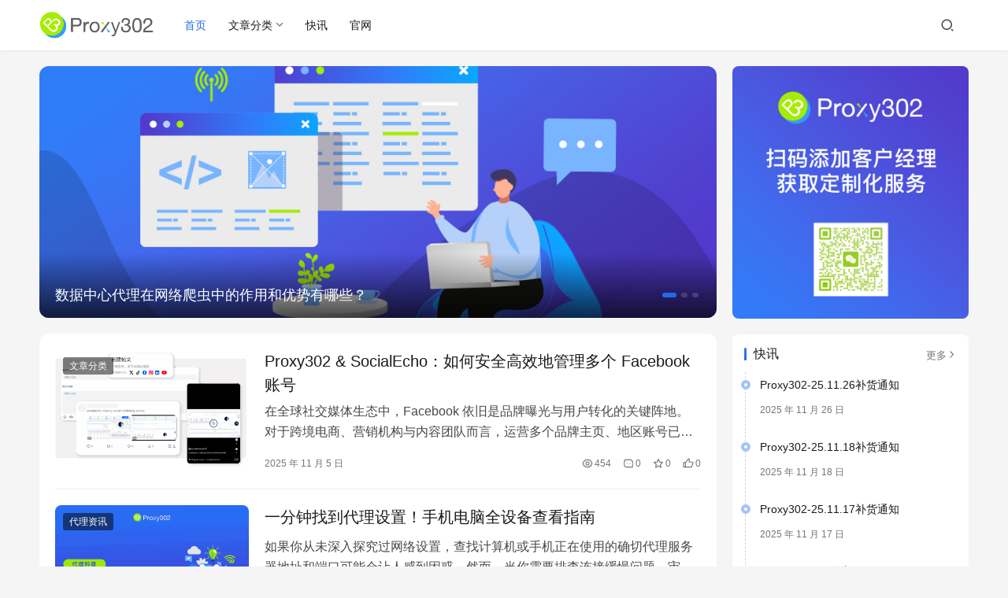

--- FILE ---
content_type: text/html; charset=UTF-8
request_url: https://news.proxy302.com/
body_size: 14607
content:
<!DOCTYPE html>
<html dir="ltr" lang="zh-Hans" prefix="og: https://ogp.me/ns#">
<head>
    <meta charset="UTF-8">
    <meta http-equiv="X-UA-Compatible" content="IE=edge,chrome=1">
    <meta name="renderer" content="webkit">
    <meta name="viewport" content="width=device-width,initial-scale=1,maximum-scale=5">
    <title>Proxy302文章资讯 - Proxy302-news</title>
    
		<!-- All in One SEO 4.7.9.1 - aioseo.com -->
	<meta name="description" content="Proxy302-news" />
	<meta name="robots" content="max-image-preview:large" />
	<link rel="canonical" href="https://news.proxy302.com" />
	<meta name="generator" content="All in One SEO (AIOSEO) 4.7.9.1" />
		<meta property="og:locale" content="zh_CN" />
		<meta property="og:site_name" content="Proxy302文章资讯 - Proxy302-news" />
		<meta property="og:type" content="website" />
		<meta property="og:title" content="Proxy302文章资讯 - Proxy302-news" />
		<meta property="og:description" content="Proxy302-news" />
		<meta property="og:url" content="https://news.proxy302.com" />
		<meta property="og:image" content="https://news.proxy302.com/wp-content/uploads/2025/02/LOGO-220.jpg" />
		<meta property="og:image:secure_url" content="https://news.proxy302.com/wp-content/uploads/2025/02/LOGO-220.jpg" />
		<meta name="twitter:card" content="summary" />
		<meta name="twitter:site" content="@Proxy302_" />
		<meta name="twitter:title" content="Proxy302文章资讯 - Proxy302-news" />
		<meta name="twitter:description" content="Proxy302-news" />
		<meta name="twitter:image" content="https://news.proxy302.com/wp-content/uploads/2025/02/LOGO-220.jpg" />
		<script type="application/ld+json" class="aioseo-schema">
			{"@context":"https:\/\/schema.org","@graph":[{"@type":"BreadcrumbList","@id":"https:\/\/news.proxy302.com#breadcrumblist","itemListElement":[{"@type":"ListItem","@id":"https:\/\/news.proxy302.com\/#listItem","position":1,"name":"\u4e3b\u9801"}]},{"@type":"CollectionPage","@id":"https:\/\/news.proxy302.com#collectionpage","url":"https:\/\/news.proxy302.com","name":"Proxy302\u6587\u7ae0\u8d44\u8baf - Proxy302-news","description":"Proxy302-news","inLanguage":"zh-CN","isPartOf":{"@id":"https:\/\/news.proxy302.com\/#website"},"breadcrumb":{"@id":"https:\/\/news.proxy302.com#breadcrumblist"},"about":{"@id":"https:\/\/news.proxy302.com\/#organization"}},{"@type":"Organization","@id":"https:\/\/news.proxy302.com\/#organization","name":"Proxy302\u6587\u7ae0\u8d44\u8baf","description":"Proxy302-news","url":"https:\/\/news.proxy302.com\/","logo":{"@type":"ImageObject","url":"https:\/\/news.proxy302.com\/wp-content\/uploads\/2025\/02\/LOGO-220.jpg","@id":"https:\/\/news.proxy302.com\/#organizationLogo","width":112,"height":112},"image":{"@id":"https:\/\/news.proxy302.com\/#organizationLogo"},"sameAs":["https:\/\/x.com\/Proxy302_","https:\/\/www.youtube.com\/@proxy302ip","https:\/\/www.linkedin.com\/company\/105033178"]},{"@type":"WebSite","@id":"https:\/\/news.proxy302.com\/#website","url":"https:\/\/news.proxy302.com\/","name":"Proxy302\u6587\u7ae0\u8d44\u8baf","description":"Proxy302-news","inLanguage":"zh-CN","publisher":{"@id":"https:\/\/news.proxy302.com\/#organization"},"potentialAction":{"@type":"SearchAction","target":{"@type":"EntryPoint","urlTemplate":"https:\/\/news.proxy302.com\/?s={search_term_string}"},"query-input":"required name=search_term_string"}}]}
		</script>
		<!-- All in One SEO -->

<meta property="og:type" content="webpage">
<meta property="og:url" content="https://news.proxy302.com/">
<meta property="og:site_name" content="Proxy302文章资讯">
<meta property="og:title" content="Proxy302文章资讯 - Proxy302-news">
<meta name="applicable-device" content="pc,mobile">
<meta http-equiv="Cache-Control" content="no-transform">
<link rel="shortcut icon" href="https://news.proxy302.com/wp-content/uploads/2024/07/cropped-2024072307345298.png">
		<!-- This site uses the Google Analytics by MonsterInsights plugin v9.11.1 - Using Analytics tracking - https://www.monsterinsights.com/ -->
		<!-- Note: MonsterInsights is not currently configured on this site. The site owner needs to authenticate with Google Analytics in the MonsterInsights settings panel. -->
					<!-- No tracking code set -->
				<!-- / Google Analytics by MonsterInsights -->
		<style id='wp-img-auto-sizes-contain-inline-css' type='text/css'>
img:is([sizes=auto i],[sizes^="auto," i]){contain-intrinsic-size:3000px 1500px}
/*# sourceURL=wp-img-auto-sizes-contain-inline-css */
</style>
<link rel='stylesheet' id='stylesheet-css' href='//news.proxy302.com/wp-content/uploads/wpcom/style.6.18.2.1767534267.css?ver=6.18.2' type='text/css' media='all' />
<link rel='stylesheet' id='remixicon-css' href='https://news.proxy302.com/wp-content/themes/justnews/themer/assets/css/remixicon.css?ver=4.2.0' type='text/css' media='all' />
<link rel='stylesheet' id='font-awesome-css' href='https://news.proxy302.com/wp-content/themes/justnews/themer/assets/css/font-awesome.css?ver=6.18.2' type='text/css' media='all' />
<style id='wp-block-library-inline-css' type='text/css'>
:root{--wp-block-synced-color:#7a00df;--wp-block-synced-color--rgb:122,0,223;--wp-bound-block-color:var(--wp-block-synced-color);--wp-editor-canvas-background:#ddd;--wp-admin-theme-color:#007cba;--wp-admin-theme-color--rgb:0,124,186;--wp-admin-theme-color-darker-10:#006ba1;--wp-admin-theme-color-darker-10--rgb:0,107,160.5;--wp-admin-theme-color-darker-20:#005a87;--wp-admin-theme-color-darker-20--rgb:0,90,135;--wp-admin-border-width-focus:2px}@media (min-resolution:192dpi){:root{--wp-admin-border-width-focus:1.5px}}.wp-element-button{cursor:pointer}:root .has-very-light-gray-background-color{background-color:#eee}:root .has-very-dark-gray-background-color{background-color:#313131}:root .has-very-light-gray-color{color:#eee}:root .has-very-dark-gray-color{color:#313131}:root .has-vivid-green-cyan-to-vivid-cyan-blue-gradient-background{background:linear-gradient(135deg,#00d084,#0693e3)}:root .has-purple-crush-gradient-background{background:linear-gradient(135deg,#34e2e4,#4721fb 50%,#ab1dfe)}:root .has-hazy-dawn-gradient-background{background:linear-gradient(135deg,#faaca8,#dad0ec)}:root .has-subdued-olive-gradient-background{background:linear-gradient(135deg,#fafae1,#67a671)}:root .has-atomic-cream-gradient-background{background:linear-gradient(135deg,#fdd79a,#004a59)}:root .has-nightshade-gradient-background{background:linear-gradient(135deg,#330968,#31cdcf)}:root .has-midnight-gradient-background{background:linear-gradient(135deg,#020381,#2874fc)}:root{--wp--preset--font-size--normal:16px;--wp--preset--font-size--huge:42px}.has-regular-font-size{font-size:1em}.has-larger-font-size{font-size:2.625em}.has-normal-font-size{font-size:var(--wp--preset--font-size--normal)}.has-huge-font-size{font-size:var(--wp--preset--font-size--huge)}.has-text-align-center{text-align:center}.has-text-align-left{text-align:left}.has-text-align-right{text-align:right}.has-fit-text{white-space:nowrap!important}#end-resizable-editor-section{display:none}.aligncenter{clear:both}.items-justified-left{justify-content:flex-start}.items-justified-center{justify-content:center}.items-justified-right{justify-content:flex-end}.items-justified-space-between{justify-content:space-between}.screen-reader-text{border:0;clip-path:inset(50%);height:1px;margin:-1px;overflow:hidden;padding:0;position:absolute;width:1px;word-wrap:normal!important}.screen-reader-text:focus{background-color:#ddd;clip-path:none;color:#444;display:block;font-size:1em;height:auto;left:5px;line-height:normal;padding:15px 23px 14px;text-decoration:none;top:5px;width:auto;z-index:100000}html :where(.has-border-color){border-style:solid}html :where([style*=border-top-color]){border-top-style:solid}html :where([style*=border-right-color]){border-right-style:solid}html :where([style*=border-bottom-color]){border-bottom-style:solid}html :where([style*=border-left-color]){border-left-style:solid}html :where([style*=border-width]){border-style:solid}html :where([style*=border-top-width]){border-top-style:solid}html :where([style*=border-right-width]){border-right-style:solid}html :where([style*=border-bottom-width]){border-bottom-style:solid}html :where([style*=border-left-width]){border-left-style:solid}html :where(img[class*=wp-image-]){height:auto;max-width:100%}:where(figure){margin:0 0 1em}html :where(.is-position-sticky){--wp-admin--admin-bar--position-offset:var(--wp-admin--admin-bar--height,0px)}@media screen and (max-width:600px){html :where(.is-position-sticky){--wp-admin--admin-bar--position-offset:0px}}

/*# sourceURL=wp-block-library-inline-css */
</style><style id='wp-block-heading-inline-css' type='text/css'>
h1:where(.wp-block-heading).has-background,h2:where(.wp-block-heading).has-background,h3:where(.wp-block-heading).has-background,h4:where(.wp-block-heading).has-background,h5:where(.wp-block-heading).has-background,h6:where(.wp-block-heading).has-background{padding:1.25em 2.375em}h1.has-text-align-left[style*=writing-mode]:where([style*=vertical-lr]),h1.has-text-align-right[style*=writing-mode]:where([style*=vertical-rl]),h2.has-text-align-left[style*=writing-mode]:where([style*=vertical-lr]),h2.has-text-align-right[style*=writing-mode]:where([style*=vertical-rl]),h3.has-text-align-left[style*=writing-mode]:where([style*=vertical-lr]),h3.has-text-align-right[style*=writing-mode]:where([style*=vertical-rl]),h4.has-text-align-left[style*=writing-mode]:where([style*=vertical-lr]),h4.has-text-align-right[style*=writing-mode]:where([style*=vertical-rl]),h5.has-text-align-left[style*=writing-mode]:where([style*=vertical-lr]),h5.has-text-align-right[style*=writing-mode]:where([style*=vertical-rl]),h6.has-text-align-left[style*=writing-mode]:where([style*=vertical-lr]),h6.has-text-align-right[style*=writing-mode]:where([style*=vertical-rl]){rotate:180deg}
/*# sourceURL=https://news.proxy302.com/wp-includes/blocks/heading/style.min.css */
</style>
<style id='wp-block-list-inline-css' type='text/css'>
ol,ul{box-sizing:border-box}:root :where(.wp-block-list.has-background){padding:1.25em 2.375em}
/*# sourceURL=https://news.proxy302.com/wp-includes/blocks/list/style.min.css */
</style>
<style id='wp-block-paragraph-inline-css' type='text/css'>
.is-small-text{font-size:.875em}.is-regular-text{font-size:1em}.is-large-text{font-size:2.25em}.is-larger-text{font-size:3em}.has-drop-cap:not(:focus):first-letter{float:left;font-size:8.4em;font-style:normal;font-weight:100;line-height:.68;margin:.05em .1em 0 0;text-transform:uppercase}body.rtl .has-drop-cap:not(:focus):first-letter{float:none;margin-left:.1em}p.has-drop-cap.has-background{overflow:hidden}:root :where(p.has-background){padding:1.25em 2.375em}:where(p.has-text-color:not(.has-link-color)) a{color:inherit}p.has-text-align-left[style*="writing-mode:vertical-lr"],p.has-text-align-right[style*="writing-mode:vertical-rl"]{rotate:180deg}
/*# sourceURL=https://news.proxy302.com/wp-includes/blocks/paragraph/style.min.css */
</style>
<style id='wp-block-quote-inline-css' type='text/css'>
.wp-block-quote{box-sizing:border-box;overflow-wrap:break-word}.wp-block-quote.is-large:where(:not(.is-style-plain)),.wp-block-quote.is-style-large:where(:not(.is-style-plain)){margin-bottom:1em;padding:0 1em}.wp-block-quote.is-large:where(:not(.is-style-plain)) p,.wp-block-quote.is-style-large:where(:not(.is-style-plain)) p{font-size:1.5em;font-style:italic;line-height:1.6}.wp-block-quote.is-large:where(:not(.is-style-plain)) cite,.wp-block-quote.is-large:where(:not(.is-style-plain)) footer,.wp-block-quote.is-style-large:where(:not(.is-style-plain)) cite,.wp-block-quote.is-style-large:where(:not(.is-style-plain)) footer{font-size:1.125em;text-align:right}.wp-block-quote>cite{display:block}
/*# sourceURL=https://news.proxy302.com/wp-includes/blocks/quote/style.min.css */
</style>
<style id='wp-block-table-inline-css' type='text/css'>
.wp-block-table{overflow-x:auto}.wp-block-table table{border-collapse:collapse;width:100%}.wp-block-table thead{border-bottom:3px solid}.wp-block-table tfoot{border-top:3px solid}.wp-block-table td,.wp-block-table th{border:1px solid;padding:.5em}.wp-block-table .has-fixed-layout{table-layout:fixed;width:100%}.wp-block-table .has-fixed-layout td,.wp-block-table .has-fixed-layout th{word-break:break-word}.wp-block-table.aligncenter,.wp-block-table.alignleft,.wp-block-table.alignright{display:table;width:auto}.wp-block-table.aligncenter td,.wp-block-table.aligncenter th,.wp-block-table.alignleft td,.wp-block-table.alignleft th,.wp-block-table.alignright td,.wp-block-table.alignright th{word-break:break-word}.wp-block-table .has-subtle-light-gray-background-color{background-color:#f3f4f5}.wp-block-table .has-subtle-pale-green-background-color{background-color:#e9fbe5}.wp-block-table .has-subtle-pale-blue-background-color{background-color:#e7f5fe}.wp-block-table .has-subtle-pale-pink-background-color{background-color:#fcf0ef}.wp-block-table.is-style-stripes{background-color:initial;border-collapse:inherit;border-spacing:0}.wp-block-table.is-style-stripes tbody tr:nth-child(odd){background-color:#f0f0f0}.wp-block-table.is-style-stripes.has-subtle-light-gray-background-color tbody tr:nth-child(odd){background-color:#f3f4f5}.wp-block-table.is-style-stripes.has-subtle-pale-green-background-color tbody tr:nth-child(odd){background-color:#e9fbe5}.wp-block-table.is-style-stripes.has-subtle-pale-blue-background-color tbody tr:nth-child(odd){background-color:#e7f5fe}.wp-block-table.is-style-stripes.has-subtle-pale-pink-background-color tbody tr:nth-child(odd){background-color:#fcf0ef}.wp-block-table.is-style-stripes td,.wp-block-table.is-style-stripes th{border-color:#0000}.wp-block-table.is-style-stripes{border-bottom:1px solid #f0f0f0}.wp-block-table .has-border-color td,.wp-block-table .has-border-color th,.wp-block-table .has-border-color tr,.wp-block-table .has-border-color>*{border-color:inherit}.wp-block-table table[style*=border-top-color] tr:first-child,.wp-block-table table[style*=border-top-color] tr:first-child td,.wp-block-table table[style*=border-top-color] tr:first-child th,.wp-block-table table[style*=border-top-color]>*,.wp-block-table table[style*=border-top-color]>* td,.wp-block-table table[style*=border-top-color]>* th{border-top-color:inherit}.wp-block-table table[style*=border-top-color] tr:not(:first-child){border-top-color:initial}.wp-block-table table[style*=border-right-color] td:last-child,.wp-block-table table[style*=border-right-color] th,.wp-block-table table[style*=border-right-color] tr,.wp-block-table table[style*=border-right-color]>*{border-right-color:inherit}.wp-block-table table[style*=border-bottom-color] tr:last-child,.wp-block-table table[style*=border-bottom-color] tr:last-child td,.wp-block-table table[style*=border-bottom-color] tr:last-child th,.wp-block-table table[style*=border-bottom-color]>*,.wp-block-table table[style*=border-bottom-color]>* td,.wp-block-table table[style*=border-bottom-color]>* th{border-bottom-color:inherit}.wp-block-table table[style*=border-bottom-color] tr:not(:last-child){border-bottom-color:initial}.wp-block-table table[style*=border-left-color] td:first-child,.wp-block-table table[style*=border-left-color] th,.wp-block-table table[style*=border-left-color] tr,.wp-block-table table[style*=border-left-color]>*{border-left-color:inherit}.wp-block-table table[style*=border-style] td,.wp-block-table table[style*=border-style] th,.wp-block-table table[style*=border-style] tr,.wp-block-table table[style*=border-style]>*{border-style:inherit}.wp-block-table table[style*=border-width] td,.wp-block-table table[style*=border-width] th,.wp-block-table table[style*=border-width] tr,.wp-block-table table[style*=border-width]>*{border-style:inherit;border-width:inherit}
/*# sourceURL=https://news.proxy302.com/wp-includes/blocks/table/style.min.css */
</style>
<style id='global-styles-inline-css' type='text/css'>
:root{--wp--preset--aspect-ratio--square: 1;--wp--preset--aspect-ratio--4-3: 4/3;--wp--preset--aspect-ratio--3-4: 3/4;--wp--preset--aspect-ratio--3-2: 3/2;--wp--preset--aspect-ratio--2-3: 2/3;--wp--preset--aspect-ratio--16-9: 16/9;--wp--preset--aspect-ratio--9-16: 9/16;--wp--preset--color--black: #000000;--wp--preset--color--cyan-bluish-gray: #abb8c3;--wp--preset--color--white: #ffffff;--wp--preset--color--pale-pink: #f78da7;--wp--preset--color--vivid-red: #cf2e2e;--wp--preset--color--luminous-vivid-orange: #ff6900;--wp--preset--color--luminous-vivid-amber: #fcb900;--wp--preset--color--light-green-cyan: #7bdcb5;--wp--preset--color--vivid-green-cyan: #00d084;--wp--preset--color--pale-cyan-blue: #8ed1fc;--wp--preset--color--vivid-cyan-blue: #0693e3;--wp--preset--color--vivid-purple: #9b51e0;--wp--preset--gradient--vivid-cyan-blue-to-vivid-purple: linear-gradient(135deg,rgb(6,147,227) 0%,rgb(155,81,224) 100%);--wp--preset--gradient--light-green-cyan-to-vivid-green-cyan: linear-gradient(135deg,rgb(122,220,180) 0%,rgb(0,208,130) 100%);--wp--preset--gradient--luminous-vivid-amber-to-luminous-vivid-orange: linear-gradient(135deg,rgb(252,185,0) 0%,rgb(255,105,0) 100%);--wp--preset--gradient--luminous-vivid-orange-to-vivid-red: linear-gradient(135deg,rgb(255,105,0) 0%,rgb(207,46,46) 100%);--wp--preset--gradient--very-light-gray-to-cyan-bluish-gray: linear-gradient(135deg,rgb(238,238,238) 0%,rgb(169,184,195) 100%);--wp--preset--gradient--cool-to-warm-spectrum: linear-gradient(135deg,rgb(74,234,220) 0%,rgb(151,120,209) 20%,rgb(207,42,186) 40%,rgb(238,44,130) 60%,rgb(251,105,98) 80%,rgb(254,248,76) 100%);--wp--preset--gradient--blush-light-purple: linear-gradient(135deg,rgb(255,206,236) 0%,rgb(152,150,240) 100%);--wp--preset--gradient--blush-bordeaux: linear-gradient(135deg,rgb(254,205,165) 0%,rgb(254,45,45) 50%,rgb(107,0,62) 100%);--wp--preset--gradient--luminous-dusk: linear-gradient(135deg,rgb(255,203,112) 0%,rgb(199,81,192) 50%,rgb(65,88,208) 100%);--wp--preset--gradient--pale-ocean: linear-gradient(135deg,rgb(255,245,203) 0%,rgb(182,227,212) 50%,rgb(51,167,181) 100%);--wp--preset--gradient--electric-grass: linear-gradient(135deg,rgb(202,248,128) 0%,rgb(113,206,126) 100%);--wp--preset--gradient--midnight: linear-gradient(135deg,rgb(2,3,129) 0%,rgb(40,116,252) 100%);--wp--preset--font-size--small: 13px;--wp--preset--font-size--medium: 20px;--wp--preset--font-size--large: 36px;--wp--preset--font-size--x-large: 42px;--wp--preset--spacing--20: 0.44rem;--wp--preset--spacing--30: 0.67rem;--wp--preset--spacing--40: 1rem;--wp--preset--spacing--50: 1.5rem;--wp--preset--spacing--60: 2.25rem;--wp--preset--spacing--70: 3.38rem;--wp--preset--spacing--80: 5.06rem;--wp--preset--shadow--natural: 6px 6px 9px rgba(0, 0, 0, 0.2);--wp--preset--shadow--deep: 12px 12px 50px rgba(0, 0, 0, 0.4);--wp--preset--shadow--sharp: 6px 6px 0px rgba(0, 0, 0, 0.2);--wp--preset--shadow--outlined: 6px 6px 0px -3px rgb(255, 255, 255), 6px 6px rgb(0, 0, 0);--wp--preset--shadow--crisp: 6px 6px 0px rgb(0, 0, 0);}:where(.is-layout-flex){gap: 0.5em;}:where(.is-layout-grid){gap: 0.5em;}body .is-layout-flex{display: flex;}.is-layout-flex{flex-wrap: wrap;align-items: center;}.is-layout-flex > :is(*, div){margin: 0;}body .is-layout-grid{display: grid;}.is-layout-grid > :is(*, div){margin: 0;}:where(.wp-block-columns.is-layout-flex){gap: 2em;}:where(.wp-block-columns.is-layout-grid){gap: 2em;}:where(.wp-block-post-template.is-layout-flex){gap: 1.25em;}:where(.wp-block-post-template.is-layout-grid){gap: 1.25em;}.has-black-color{color: var(--wp--preset--color--black) !important;}.has-cyan-bluish-gray-color{color: var(--wp--preset--color--cyan-bluish-gray) !important;}.has-white-color{color: var(--wp--preset--color--white) !important;}.has-pale-pink-color{color: var(--wp--preset--color--pale-pink) !important;}.has-vivid-red-color{color: var(--wp--preset--color--vivid-red) !important;}.has-luminous-vivid-orange-color{color: var(--wp--preset--color--luminous-vivid-orange) !important;}.has-luminous-vivid-amber-color{color: var(--wp--preset--color--luminous-vivid-amber) !important;}.has-light-green-cyan-color{color: var(--wp--preset--color--light-green-cyan) !important;}.has-vivid-green-cyan-color{color: var(--wp--preset--color--vivid-green-cyan) !important;}.has-pale-cyan-blue-color{color: var(--wp--preset--color--pale-cyan-blue) !important;}.has-vivid-cyan-blue-color{color: var(--wp--preset--color--vivid-cyan-blue) !important;}.has-vivid-purple-color{color: var(--wp--preset--color--vivid-purple) !important;}.has-black-background-color{background-color: var(--wp--preset--color--black) !important;}.has-cyan-bluish-gray-background-color{background-color: var(--wp--preset--color--cyan-bluish-gray) !important;}.has-white-background-color{background-color: var(--wp--preset--color--white) !important;}.has-pale-pink-background-color{background-color: var(--wp--preset--color--pale-pink) !important;}.has-vivid-red-background-color{background-color: var(--wp--preset--color--vivid-red) !important;}.has-luminous-vivid-orange-background-color{background-color: var(--wp--preset--color--luminous-vivid-orange) !important;}.has-luminous-vivid-amber-background-color{background-color: var(--wp--preset--color--luminous-vivid-amber) !important;}.has-light-green-cyan-background-color{background-color: var(--wp--preset--color--light-green-cyan) !important;}.has-vivid-green-cyan-background-color{background-color: var(--wp--preset--color--vivid-green-cyan) !important;}.has-pale-cyan-blue-background-color{background-color: var(--wp--preset--color--pale-cyan-blue) !important;}.has-vivid-cyan-blue-background-color{background-color: var(--wp--preset--color--vivid-cyan-blue) !important;}.has-vivid-purple-background-color{background-color: var(--wp--preset--color--vivid-purple) !important;}.has-black-border-color{border-color: var(--wp--preset--color--black) !important;}.has-cyan-bluish-gray-border-color{border-color: var(--wp--preset--color--cyan-bluish-gray) !important;}.has-white-border-color{border-color: var(--wp--preset--color--white) !important;}.has-pale-pink-border-color{border-color: var(--wp--preset--color--pale-pink) !important;}.has-vivid-red-border-color{border-color: var(--wp--preset--color--vivid-red) !important;}.has-luminous-vivid-orange-border-color{border-color: var(--wp--preset--color--luminous-vivid-orange) !important;}.has-luminous-vivid-amber-border-color{border-color: var(--wp--preset--color--luminous-vivid-amber) !important;}.has-light-green-cyan-border-color{border-color: var(--wp--preset--color--light-green-cyan) !important;}.has-vivid-green-cyan-border-color{border-color: var(--wp--preset--color--vivid-green-cyan) !important;}.has-pale-cyan-blue-border-color{border-color: var(--wp--preset--color--pale-cyan-blue) !important;}.has-vivid-cyan-blue-border-color{border-color: var(--wp--preset--color--vivid-cyan-blue) !important;}.has-vivid-purple-border-color{border-color: var(--wp--preset--color--vivid-purple) !important;}.has-vivid-cyan-blue-to-vivid-purple-gradient-background{background: var(--wp--preset--gradient--vivid-cyan-blue-to-vivid-purple) !important;}.has-light-green-cyan-to-vivid-green-cyan-gradient-background{background: var(--wp--preset--gradient--light-green-cyan-to-vivid-green-cyan) !important;}.has-luminous-vivid-amber-to-luminous-vivid-orange-gradient-background{background: var(--wp--preset--gradient--luminous-vivid-amber-to-luminous-vivid-orange) !important;}.has-luminous-vivid-orange-to-vivid-red-gradient-background{background: var(--wp--preset--gradient--luminous-vivid-orange-to-vivid-red) !important;}.has-very-light-gray-to-cyan-bluish-gray-gradient-background{background: var(--wp--preset--gradient--very-light-gray-to-cyan-bluish-gray) !important;}.has-cool-to-warm-spectrum-gradient-background{background: var(--wp--preset--gradient--cool-to-warm-spectrum) !important;}.has-blush-light-purple-gradient-background{background: var(--wp--preset--gradient--blush-light-purple) !important;}.has-blush-bordeaux-gradient-background{background: var(--wp--preset--gradient--blush-bordeaux) !important;}.has-luminous-dusk-gradient-background{background: var(--wp--preset--gradient--luminous-dusk) !important;}.has-pale-ocean-gradient-background{background: var(--wp--preset--gradient--pale-ocean) !important;}.has-electric-grass-gradient-background{background: var(--wp--preset--gradient--electric-grass) !important;}.has-midnight-gradient-background{background: var(--wp--preset--gradient--midnight) !important;}.has-small-font-size{font-size: var(--wp--preset--font-size--small) !important;}.has-medium-font-size{font-size: var(--wp--preset--font-size--medium) !important;}.has-large-font-size{font-size: var(--wp--preset--font-size--large) !important;}.has-x-large-font-size{font-size: var(--wp--preset--font-size--x-large) !important;}
/*# sourceURL=global-styles-inline-css */
</style>

<style id='classic-theme-styles-inline-css' type='text/css'>
/*! This file is auto-generated */
.wp-block-button__link{color:#fff;background-color:#32373c;border-radius:9999px;box-shadow:none;text-decoration:none;padding:calc(.667em + 2px) calc(1.333em + 2px);font-size:1.125em}.wp-block-file__button{background:#32373c;color:#fff;text-decoration:none}
/*# sourceURL=/wp-includes/css/classic-themes.min.css */
</style>
<script type="text/javascript" src="https://news.proxy302.com/wp-includes/js/jquery/jquery.min.js?ver=3.7.1" id="jquery-core-js"></script>
<script type="text/javascript" src="https://news.proxy302.com/wp-includes/js/jquery/jquery-migrate.min.js?ver=3.4.1" id="jquery-migrate-js"></script>
<link rel="EditURI" type="application/rsd+xml" title="RSD" href="https://news.proxy302.com/xmlrpc.php?rsd" />
			<meta name="monetag" content="a07a66fd3e10bcea4551409caa0a7b75" />
			<link rel="icon" href="https://news.proxy302.com/wp-content/uploads/2024/07/cropped-2024072307345298-32x32.png" sizes="32x32" />
<link rel="icon" href="https://news.proxy302.com/wp-content/uploads/2024/07/cropped-2024072307345298-192x192.png" sizes="192x192" />
<link rel="apple-touch-icon" href="https://news.proxy302.com/wp-content/uploads/2024/07/cropped-2024072307345298-180x180.png" />
<meta name="msapplication-TileImage" content="https://news.proxy302.com/wp-content/uploads/2024/07/cropped-2024072307345298-270x270.png" />
    <!--[if lte IE 11]><script src="https://news.proxy302.com/wp-content/themes/justnews/js/update.js"></script><![endif]-->
</head>
<body class="home blog wp-theme-justnews lang-cn el-boxed header-fixed">
<header class="header">
    <div class="container">
        <div class="navbar-header">
            <button type="button" class="navbar-toggle collapsed" data-toggle="collapse" data-target=".navbar-collapse" aria-label="menu">
                <span class="icon-bar icon-bar-1"></span>
                <span class="icon-bar icon-bar-2"></span>
                <span class="icon-bar icon-bar-3"></span>
            </button>
                        <h1 class="logo">
                <a href="https://news.proxy302.com/" rel="home">
                    <img src="https://news.proxy302.com/wp-content/uploads/2024/07/2024072509501177.png" alt="Proxy302文章资讯">
                </a>
            </h1>
        </div>
        <div class="collapse navbar-collapse">
            <nav class="primary-menu"><ul id="menu-proxy302-menu" class="nav navbar-nav wpcom-adv-menu"><li class="menu-item active"><a href="https://news.proxy302.com">首页</a></li>
<li class="menu-item dropdown"><a class="dropdown-toggle">文章分类</a>
<ul class="dropdown-menu menu-item-wrap menu-item-col-2">
	<li class="menu-item"><a href="https://news.proxy302.com/?cat=236">代理资讯</a></li>
	<li class="menu-item"><a href="https://news.proxy302.com/?cat=237">代理应用</a></li>
</ul>
</li>
<li class="menu-item"><a href="https://news.proxy302.com/?page_id=796">快讯</a></li>
<li class="menu-item"><a href="https://www.proxy302.com/">官网</a></li>
</ul></nav>            <div class="navbar-action">
                                <div class="navbar-search-icon j-navbar-search"><i class="wpcom-icon wi"><svg aria-hidden="true"><use xlink:href="#wi-search"></use></svg></i></div>
                                            </div>
            <form class="navbar-search" action="https://news.proxy302.com" method="get" role="search">
                <div class="navbar-search-inner">
                    <i class="wpcom-icon wi navbar-search-close"><svg aria-hidden="true"><use xlink:href="#wi-close"></use></svg></i>                    <input type="text" name="s" class="navbar-search-input" autocomplete="off" placeholder="输入关键词搜索..." value="">
                    <button class="navbar-search-btn" type="submit" aria-label="搜索"><i class="wpcom-icon wi"><svg aria-hidden="true"><use xlink:href="#wi-search"></use></svg></i></button>
                </div>
            </form>
        </div><!-- /.navbar-collapse -->
    </div><!-- /.container -->
</header>
<div id="wrap">    <div class="wrap container">
        <main class="main">
                            <section class="slider-wrap">
                    <div class="main-slider wpcom-slider swiper-container slider-full">
                        <ul class="swiper-wrapper">
                                                            <li class="swiper-slide">
                                                                            <a href="https://news.proxy302.com/?p=4344">
                                                                                    <img src="//news.proxy302.com/wp-content/uploads/2024/05/cSqXJnFui2QBpUj.jpg" alt="数据中心代理在网络爬虫中的作用和优势有哪些？">
                                                                                </a>
                                                                                    <p class="slide-title">
                                                <a href="https://news.proxy302.com/?p=4344">数据中心代理在网络爬虫中的作用和优势有哪些？</a>
                                            </p>
                                                                                                            </li>
                                                            <li class="swiper-slide">
                                                                            <a href="https://news.proxy302.com/?p=4349">
                                                                                    <img src="//news.proxy302.com/wp-content/uploads/2024/08/a0a1c3ad3067c485ab3b3bc428977fe.png" alt="苹果手机如何一键使用Ins、Fb、Twit等海外社媒？">
                                                                                </a>
                                                                                    <p class="slide-title">
                                                <a href="https://news.proxy302.com/?p=4349">苹果手机如何一键使用Ins、Fb、Twit等海外社媒？</a>
                                            </p>
                                                                                                            </li>
                                                            <li class="swiper-slide">
                                                                            <a href="https://news.proxy302.com/?p=4368">
                                                                                    <img src="//news.proxy302.com/wp-content/uploads/2024/08/3f4596398ec6a40c5199344328f152c.png" alt="HTTP代理和SOCKS5代理哪个更好？">
                                                                                </a>
                                                                                    <p class="slide-title">
                                                <a href="https://news.proxy302.com/?p=4368">HTTP代理和SOCKS5代理哪个更好？</a>
                                            </p>
                                                                                                            </li>
                                                    </ul>
                        <div class="swiper-pagination"></div><div class="swiper-button-prev"></div><div class="swiper-button-next"></div>
                    </div>

                                    </section>
                                                                        <section class="sec-panel main-list">
                                <div class="tab-wrap active">
                    <ul class="post-loop post-loop-default">
                                                    <li class="item">
        <div class="item-img">
        <a class="item-img-inner" href="https://news.proxy302.com/?p=7045" title="Proxy302 &amp; SocialEcho：如何安全高效地管理多个 Facebook 账号" target="_blank" rel="bookmark">
            <img width="480" height="300" src="https://news.proxy302.com/wp-content/themes/justnews/themer/assets/images/lazy.png" class="attachment-default size-default wp-post-image j-lazy" alt="Proxy302 &amp; SocialEcho：如何安全高效地管理多个 Facebook 账号" decoding="async" fetchpriority="high" data-original="https://news.proxy302.com/wp-content/uploads/2025/11/image-480x300.png" />        </a>
                <a class="item-category" href="https://news.proxy302.com/?cat=1" target="_blank">文章分类</a>
            </div>
        <div class="item-content">
                <h3 class="item-title">
            <a href="https://news.proxy302.com/?p=7045" target="_blank" rel="bookmark">
                                 Proxy302 &amp; SocialEcho：如何安全高效地管理多个 Facebook 账号            </a>
        </h3>
        <div class="item-excerpt">
            <p>在全球社交媒体生态中，Facebook 依旧是品牌曝光与用户转化的关键阵地。对于跨境电商、营销机构与内容团队而言，运营多个品牌主页、地区账号已成常态。但与此同时，多账号运营也带来了账号安全、协作混乱与效率低下等问题。 本文将从实战角度出发，解析Facebook多账号的安全管理方法，并介绍如何借助SocialEcho&amp; Proxy302打造安全、智能、…</p>
        </div>
        <div class="item-meta">
                                    <span class="item-meta-li date">2025 年 11 月 5 日</span>
            <div class="item-meta-right">
                <span class="item-meta-li views" title="阅读数"><i class="wpcom-icon wi"><svg aria-hidden="true"><use xlink:href="#wi-eye"></use></svg></i>454</span><a class="item-meta-li comments" href="https://news.proxy302.com/?p=7045#comments" target="_blank" title="评论数"><i class="wpcom-icon wi"><svg aria-hidden="true"><use xlink:href="#wi-comment"></use></svg></i>0</a><span class="item-meta-li stars" title="收藏数"><i class="wpcom-icon wi"><svg aria-hidden="true"><use xlink:href="#wi-star"></use></svg></i>0</span><span class="item-meta-li likes" title="点赞数"><i class="wpcom-icon wi"><svg aria-hidden="true"><use xlink:href="#wi-thumb-up"></use></svg></i>0</span>            </div>
        </div>
    </div>
</li>
                                                    <li class="item">
        <div class="item-img">
        <a class="item-img-inner" href="https://news.proxy302.com/?p=6880" title="一分钟找到代理设置！手机电脑全设备查看指南" target="_blank" rel="bookmark">
            <img width="480" height="300" src="https://news.proxy302.com/wp-content/themes/justnews/themer/assets/images/lazy.png" class="attachment-default size-default wp-post-image j-lazy" alt="一分钟找到代理设置！手机电脑全设备查看指南" decoding="async" data-original="https://news.proxy302.com/wp-content/uploads/2025/06/2025061710445088-480x300.png" />        </a>
                <a class="item-category" href="https://news.proxy302.com/?cat=236" target="_blank">代理资讯</a>
            </div>
        <div class="item-content">
                <h3 class="item-title">
            <a href="https://news.proxy302.com/?p=6880" target="_blank" rel="bookmark">
                                 一分钟找到代理设置！手机电脑全设备查看指南            </a>
        </h3>
        <div class="item-excerpt">
            <p>如果你从未深入探究过网络设置，查找计算机或手机正在使用的确切代理服务器地址和端口可能会让人感到困惑。然而，当你需要排查连接缓慢问题、审核安全策略或切换到诸如 Proxy302 等高级服务时，了解这些信息至关重要。 在这份深入指南中，可以学到： I. 什么是代理服务器地址？ 代理服务器是位于你的设备和互联网之间的中介。电脑不是直接向网站发送请求，而是将请求转发…</p>
        </div>
        <div class="item-meta">
                                    <span class="item-meta-li date">2025 年 6 月 18 日</span>
            <div class="item-meta-right">
                <span class="item-meta-li views" title="阅读数"><i class="wpcom-icon wi"><svg aria-hidden="true"><use xlink:href="#wi-eye"></use></svg></i>3.0K</span><a class="item-meta-li comments" href="https://news.proxy302.com/?p=6880#comments" target="_blank" title="评论数"><i class="wpcom-icon wi"><svg aria-hidden="true"><use xlink:href="#wi-comment"></use></svg></i>0</a><span class="item-meta-li stars" title="收藏数"><i class="wpcom-icon wi"><svg aria-hidden="true"><use xlink:href="#wi-star"></use></svg></i>0</span><span class="item-meta-li likes" title="点赞数"><i class="wpcom-icon wi"><svg aria-hidden="true"><use xlink:href="#wi-thumb-up"></use></svg></i>0</span>            </div>
        </div>
    </div>
</li>
                                                    <li class="item">
        <div class="item-img">
        <a class="item-img-inner" href="https://news.proxy302.com/?p=6868" title="Morelogin+代理防关联指南：反检测浏览器助你玩转联盟营销" target="_blank" rel="bookmark">
            <img width="480" height="300" src="https://news.proxy302.com/wp-content/themes/justnews/themer/assets/images/lazy.png" class="attachment-default size-default wp-post-image j-lazy" alt="Morelogin+代理防关联指南：反检测浏览器助你玩转联盟营销" decoding="async" data-original="https://news.proxy302.com/wp-content/uploads/2025/06/2025061010422117-480x300.png" />        </a>
                <a class="item-category" href="https://news.proxy302.com/?cat=237" target="_blank">代理应用</a>
            </div>
        <div class="item-content">
                <h3 class="item-title">
            <a href="https://news.proxy302.com/?p=6868" target="_blank" rel="bookmark">
                                 Morelogin+代理防关联指南：反检测浏览器助你玩转联盟营销            </a>
        </h3>
        <div class="item-excerpt">
            <p>限时特惠：所有 Proxy302 用户可通过此推荐链接免费试用 Morelogin 联盟营销已成为最有前景的在线赚钱方式之一。然而，在快速发展和竞争激烈的环境中，联盟营销人员也面临着诸多挑战，包括管理多个账号的复杂性、平台对重复账号的严格检测以及广告区域的限制。 Morelogin 和 Proxy302 已成为解决这些问题的关键工具。通过 Morelogin…</p>
        </div>
        <div class="item-meta">
                                    <span class="item-meta-li date">2025 年 6 月 10 日</span>
            <div class="item-meta-right">
                <span class="item-meta-li views" title="阅读数"><i class="wpcom-icon wi"><svg aria-hidden="true"><use xlink:href="#wi-eye"></use></svg></i>1.4K</span><a class="item-meta-li comments" href="https://news.proxy302.com/?p=6868#comments" target="_blank" title="评论数"><i class="wpcom-icon wi"><svg aria-hidden="true"><use xlink:href="#wi-comment"></use></svg></i>0</a><span class="item-meta-li stars" title="收藏数"><i class="wpcom-icon wi"><svg aria-hidden="true"><use xlink:href="#wi-star"></use></svg></i>0</span><span class="item-meta-li likes" title="点赞数"><i class="wpcom-icon wi"><svg aria-hidden="true"><use xlink:href="#wi-thumb-up"></use></svg></i>0</span>            </div>
        </div>
    </div>
</li>
                                                    <li class="item">
        <div class="item-img">
        <a class="item-img-inner" href="https://news.proxy302.com/?p=6854" title="Linken Sphere 搭配 Proxy302 教程：三步实现多账号零关联" target="_blank" rel="bookmark">
            <img width="480" height="300" src="https://news.proxy302.com/wp-content/themes/justnews/themer/assets/images/lazy.png" class="attachment-default size-default wp-post-image j-lazy" alt="Linken Sphere 搭配 Proxy302 教程：三步实现多账号零关联" decoding="async" data-original="https://news.proxy302.com/wp-content/uploads/2025/06/2025060610421270-480x300.png" />        </a>
                <a class="item-category" href="https://news.proxy302.com/?cat=237" target="_blank">代理应用</a>
            </div>
        <div class="item-content">
                <h3 class="item-title">
            <a href="https://news.proxy302.com/?p=6854" target="_blank" rel="bookmark">
                                 Linken Sphere 搭配 Proxy302 教程：三步实现多账号零关联            </a>
        </h3>
        <div class="item-excerpt">
            <p>在需要管理多个在线账号的领域 —— 无论是社交媒体营销、电子商务、广告运营还是数据抓取，保持匿名性、避免账号关联和确保操作安全至关重要。实现这一目标的黄金组合是强大的反检测浏览器（如 Linken Sphere）与可靠、高速的代理服务（如 Proxy302）的结合。 本文将详细讲解如何无缝集成 Proxy302 与 Linken Sphere，为您提供强大的…</p>
        </div>
        <div class="item-meta">
                                    <span class="item-meta-li date">2025 年 6 月 6 日</span>
            <div class="item-meta-right">
                <span class="item-meta-li views" title="阅读数"><i class="wpcom-icon wi"><svg aria-hidden="true"><use xlink:href="#wi-eye"></use></svg></i>1.3K</span><a class="item-meta-li comments" href="https://news.proxy302.com/?p=6854#comments" target="_blank" title="评论数"><i class="wpcom-icon wi"><svg aria-hidden="true"><use xlink:href="#wi-comment"></use></svg></i>0</a><span class="item-meta-li stars" title="收藏数"><i class="wpcom-icon wi"><svg aria-hidden="true"><use xlink:href="#wi-star"></use></svg></i>0</span><span class="item-meta-li likes" title="点赞数"><i class="wpcom-icon wi"><svg aria-hidden="true"><use xlink:href="#wi-thumb-up"></use></svg></i>0</span>            </div>
        </div>
    </div>
</li>
                                                    <li class="item">
        <div class="item-img">
        <a class="item-img-inner" href="https://news.proxy302.com/?p=6845" title="新手必看：手把手教你用 Shadowrocket 设置代理" target="_blank" rel="bookmark">
            <img width="480" height="300" src="https://news.proxy302.com/wp-content/themes/justnews/themer/assets/images/lazy.png" class="attachment-default size-default wp-post-image j-lazy" alt="新手必看：手把手教你用 Shadowrocket 设置代理" decoding="async" data-original="https://news.proxy302.com/wp-content/uploads/2025/06/2025060409055175-480x300.png" />        </a>
                <a class="item-category" href="https://news.proxy302.com/?cat=236" target="_blank">代理资讯</a>
            </div>
        <div class="item-content">
                <h3 class="item-title">
            <a href="https://news.proxy302.com/?p=6845" target="_blank" rel="bookmark">
                                 新手必看：手把手教你用 Shadowrocket 设置代理            </a>
        </h3>
        <div class="item-excerpt">
            <p>Shadowrocket 是一款强大的 iOS 应用，可作为基于规则的代理客户端，允许用户拦截、分析并通过代理服务器路由网络流量。它支持 HTTP、HTTPS 和 TCP 流量，是提升在线安全、隐私和效率的多功能工具。本文将逐步讲解如何通过 Shadowrocket 设置和使用代理，并提供优化技巧。 1. 什么是 Shadowrocket？ Shadowro…</p>
        </div>
        <div class="item-meta">
                                    <span class="item-meta-li date">2025 年 6 月 5 日</span>
            <div class="item-meta-right">
                <span class="item-meta-li views" title="阅读数"><i class="wpcom-icon wi"><svg aria-hidden="true"><use xlink:href="#wi-eye"></use></svg></i>3.5K</span><a class="item-meta-li comments" href="https://news.proxy302.com/?p=6845#comments" target="_blank" title="评论数"><i class="wpcom-icon wi"><svg aria-hidden="true"><use xlink:href="#wi-comment"></use></svg></i>0</a><span class="item-meta-li stars" title="收藏数"><i class="wpcom-icon wi"><svg aria-hidden="true"><use xlink:href="#wi-star"></use></svg></i>0</span><span class="item-meta-li likes" title="点赞数"><i class="wpcom-icon wi"><svg aria-hidden="true"><use xlink:href="#wi-thumb-up"></use></svg></i>1</span>            </div>
        </div>
    </div>
</li>
                                                    <li class="item">
        <div class="item-img">
        <a class="item-img-inner" href="https://news.proxy302.com/?p=6838" title="消息频发被禁？请查收这份 Discord 速率限制避坑指南" target="_blank" rel="bookmark">
            <img width="480" height="300" src="https://news.proxy302.com/wp-content/themes/justnews/themer/assets/images/lazy.png" class="attachment-default size-default wp-post-image j-lazy" alt="消息频发被禁？请查收这份 Discord 速率限制避坑指南" decoding="async" data-original="https://news.proxy302.com/wp-content/uploads/2025/05/2025053003071187-480x300.png" />        </a>
                <a class="item-category" href="https://news.proxy302.com/?cat=237" target="_blank">代理应用</a>
            </div>
        <div class="item-content">
                <h3 class="item-title">
            <a href="https://news.proxy302.com/?p=6838" target="_blank" rel="bookmark">
                                 消息频发被禁？请查收这份 Discord 速率限制避坑指南            </a>
        </h3>
        <div class="item-excerpt">
            <p>Discord 速率限制是一种防止垃圾信息、滥用行为及服务过载的管控机制，通过限制用户或机器人在特定时间内的操作频率来保障平台稳定。本文将解析其工作原理、触发场景及解决方案。 1. 什么是 Discord 速率限制？ 当用户或机器人在短时间内高频执行相同操作（如重复登录、频繁更换头像、密集发送 API 请求）时，Discord 会触发临时访问限制，并返回 E…</p>
        </div>
        <div class="item-meta">
                                    <span class="item-meta-li date">2025 年 5 月 30 日</span>
            <div class="item-meta-right">
                <span class="item-meta-li views" title="阅读数"><i class="wpcom-icon wi"><svg aria-hidden="true"><use xlink:href="#wi-eye"></use></svg></i>2.1K</span><a class="item-meta-li comments" href="https://news.proxy302.com/?p=6838#comments" target="_blank" title="评论数"><i class="wpcom-icon wi"><svg aria-hidden="true"><use xlink:href="#wi-comment"></use></svg></i>0</a><span class="item-meta-li stars" title="收藏数"><i class="wpcom-icon wi"><svg aria-hidden="true"><use xlink:href="#wi-star"></use></svg></i>0</span><span class="item-meta-li likes" title="点赞数"><i class="wpcom-icon wi"><svg aria-hidden="true"><use xlink:href="#wi-thumb-up"></use></svg></i>0</span>            </div>
        </div>
    </div>
</li>
                                                    <li class="item">
        <div class="item-img">
        <a class="item-img-inner" href="https://news.proxy302.com/?p=6831" title="IP 地址干净有多重要？3 分钟搞懂网络安全的隐形防线" target="_blank" rel="bookmark">
            <img width="480" height="300" src="https://news.proxy302.com/wp-content/themes/justnews/themer/assets/images/lazy.png" class="attachment-default size-default wp-post-image j-lazy" alt="IP 地址干净有多重要？3 分钟搞懂网络安全的隐形防线" decoding="async" data-original="https://news.proxy302.com/wp-content/uploads/2025/05/2025052810133438-480x300.png" />        </a>
                <a class="item-category" href="https://news.proxy302.com/?cat=236" target="_blank">代理资讯</a>
            </div>
        <div class="item-content">
                <h3 class="item-title">
            <a href="https://news.proxy302.com/?p=6831" target="_blank" rel="bookmark">
                                 IP 地址干净有多重要？3 分钟搞懂网络安全的隐形防线            </a>
        </h3>
        <div class="item-excerpt">
            <p>IP 地址清洁度指 IP 地址的信誉与安全状态。一个“清洁”的 IP 地址未被标记为恶意活动、垃圾邮件或黑名单关联，确保其在各类网络应用中的可靠性与安全性。本文探讨 IP 清洁度的核心概念、重要性及其对企业和个人的影响。 1. 什么是 IP 地址清洁度？ 当 IP 地址未被标记涉及垃圾邮件、钓鱼或黑客攻击等恶意行为时，即被视为“清洁”。清洁 IP 具备以下特…</p>
        </div>
        <div class="item-meta">
                                    <span class="item-meta-li date">2025 年 5 月 28 日</span>
            <div class="item-meta-right">
                <span class="item-meta-li views" title="阅读数"><i class="wpcom-icon wi"><svg aria-hidden="true"><use xlink:href="#wi-eye"></use></svg></i>2.0K</span><a class="item-meta-li comments" href="https://news.proxy302.com/?p=6831#comments" target="_blank" title="评论数"><i class="wpcom-icon wi"><svg aria-hidden="true"><use xlink:href="#wi-comment"></use></svg></i>0</a><span class="item-meta-li stars" title="收藏数"><i class="wpcom-icon wi"><svg aria-hidden="true"><use xlink:href="#wi-star"></use></svg></i>0</span><span class="item-meta-li likes" title="点赞数"><i class="wpcom-icon wi"><svg aria-hidden="true"><use xlink:href="#wi-thumb-up"></use></svg></i>0</span>            </div>
        </div>
    </div>
</li>
                                                    <li class="item">
        <div class="item-img">
        <a class="item-img-inner" href="https://news.proxy302.com/?p=6818" title="UDP/SOCKS/HTTP 代理怎么选？2025 三大协议对比指南" target="_blank" rel="bookmark">
            <img width="480" height="300" src="https://news.proxy302.com/wp-content/themes/justnews/themer/assets/images/lazy.png" class="attachment-default size-default wp-post-image j-lazy" alt="UDP/SOCKS/HTTP 代理怎么选？2025 三大协议对比指南" decoding="async" data-original="https://news.proxy302.com/wp-content/uploads/2025/05/2025052805412838-480x300.png" />        </a>
                <a class="item-category" href="https://news.proxy302.com/?cat=236" target="_blank">代理资讯</a>
            </div>
        <div class="item-content">
                <h3 class="item-title">
            <a href="https://news.proxy302.com/?p=6818" target="_blank" rel="bookmark">
                                 UDP/SOCKS/HTTP 代理怎么选？2025 三大协议对比指南            </a>
        </h3>
        <div class="item-excerpt">
            <p>代理是提升网络隐私、突破地理限制及增强安全性的重要工具。然而不同类型的代理（UDP、SOCKS、HTTP）在协议支持、安全性与适用场景上存在显著差异。本文将解析三者的核心特性，助您做出明智选择。 1. 协议基础解析 UDP（用户数据报协议） SOCKS 代理 HTTP 代理 2. 核心差异对比 维度 UDP 代理 SOCKS5 代理 HTTP 代理 协议支持…</p>
        </div>
        <div class="item-meta">
                                    <span class="item-meta-li date">2025 年 5 月 27 日</span>
            <div class="item-meta-right">
                <span class="item-meta-li views" title="阅读数"><i class="wpcom-icon wi"><svg aria-hidden="true"><use xlink:href="#wi-eye"></use></svg></i>1.5K</span><a class="item-meta-li comments" href="https://news.proxy302.com/?p=6818#comments" target="_blank" title="评论数"><i class="wpcom-icon wi"><svg aria-hidden="true"><use xlink:href="#wi-comment"></use></svg></i>0</a><span class="item-meta-li stars" title="收藏数"><i class="wpcom-icon wi"><svg aria-hidden="true"><use xlink:href="#wi-star"></use></svg></i>0</span><span class="item-meta-li likes" title="点赞数"><i class="wpcom-icon wi"><svg aria-hidden="true"><use xlink:href="#wi-thumb-up"></use></svg></i>0</span>            </div>
        </div>
    </div>
</li>
                                                    <li class="item">
        <div class="item-img">
        <a class="item-img-inner" href="https://news.proxy302.com/?p=6810" title="2024 全球数据泄露成本飙升！企业该如何自救？" target="_blank" rel="bookmark">
            <img width="480" height="300" src="https://news.proxy302.com/wp-content/themes/justnews/themer/assets/images/lazy.png" class="attachment-default size-default wp-post-image j-lazy" alt="2024 全球数据泄露成本飙升！企业该如何自救？" decoding="async" data-original="https://news.proxy302.com/wp-content/uploads/2025/05/2025052309302325-480x300.png" />        </a>
                <a class="item-category" href="https://news.proxy302.com/?cat=236" target="_blank">代理资讯</a>
            </div>
        <div class="item-content">
                <h3 class="item-title">
            <a href="https://news.proxy302.com/?p=6810" target="_blank" rel="bookmark">
                                 2024 全球数据泄露成本飙升！企业该如何自救？            </a>
        </h3>
        <div class="item-excerpt">
            <p>2024 年，全球数据泄露平均成本飙升至 488 万美元，较前一年增长 10% [1][2][3]。这一惊人数字揭示了网络威胁的复杂性与企业安全升级的迫切性。本文将解析数据泄露成本激增的驱动因素，并探讨如何通过 Proxy302 等创新方案降低风险。 1. 数据泄露成本持续攀升 1.1 全球平均成本达 488 万美元 根据 IBM 与波耐蒙研究所的 2024…</p>
        </div>
        <div class="item-meta">
                                    <span class="item-meta-li date">2025 年 5 月 23 日</span>
            <div class="item-meta-right">
                <span class="item-meta-li views" title="阅读数"><i class="wpcom-icon wi"><svg aria-hidden="true"><use xlink:href="#wi-eye"></use></svg></i>1.3K</span><a class="item-meta-li comments" href="https://news.proxy302.com/?p=6810#comments" target="_blank" title="评论数"><i class="wpcom-icon wi"><svg aria-hidden="true"><use xlink:href="#wi-comment"></use></svg></i>0</a><span class="item-meta-li stars" title="收藏数"><i class="wpcom-icon wi"><svg aria-hidden="true"><use xlink:href="#wi-star"></use></svg></i>0</span><span class="item-meta-li likes" title="点赞数"><i class="wpcom-icon wi"><svg aria-hidden="true"><use xlink:href="#wi-thumb-up"></use></svg></i>0</span>            </div>
        </div>
    </div>
</li>
                                                    <li class="item">
        <div class="item-img">
        <a class="item-img-inner" href="https://news.proxy302.com/?p=6805" title="封号率降80%！2025 联盟链接代理测试终极教程" target="_blank" rel="bookmark">
            <img width="480" height="300" src="https://news.proxy302.com/wp-content/themes/justnews/themer/assets/images/lazy.png" class="attachment-default size-default wp-post-image j-lazy" alt="封号率降80%！2025 联盟链接代理测试终极教程" decoding="async" data-original="https://news.proxy302.com/wp-content/uploads/2025/05/2025052210451941-480x300.png" />        </a>
                <a class="item-category" href="https://news.proxy302.com/?cat=237" target="_blank">代理应用</a>
            </div>
        <div class="item-content">
                <h3 class="item-title">
            <a href="https://news.proxy302.com/?p=6805" target="_blank" rel="bookmark">
                                 封号率降80%！2025 联盟链接代理测试终极教程            </a>
        </h3>
        <div class="item-excerpt">
            <p>联盟营销竞争激烈，确保链接与广告活动的最优表现是成功关键。使用代理进行联盟链接测试能显著提升效果 —— 从验证本地化内容到保护在线身份。本文将解析代理在联盟链接测试中的核心作用、最佳代理类型及实操案例。 联盟链接测试是什么？ 联盟链接测试旨在验证链接、落地页及追踪系统在不同地区、设备和场景下的功能，确保： 此过程对优化广告活动及佣金结算准确性至关重要。 联盟…</p>
        </div>
        <div class="item-meta">
                                    <span class="item-meta-li date">2025 年 5 月 22 日</span>
            <div class="item-meta-right">
                <span class="item-meta-li views" title="阅读数"><i class="wpcom-icon wi"><svg aria-hidden="true"><use xlink:href="#wi-eye"></use></svg></i>1.4K</span><a class="item-meta-li comments" href="https://news.proxy302.com/?p=6805#comments" target="_blank" title="评论数"><i class="wpcom-icon wi"><svg aria-hidden="true"><use xlink:href="#wi-comment"></use></svg></i>0</a><span class="item-meta-li stars" title="收藏数"><i class="wpcom-icon wi"><svg aria-hidden="true"><use xlink:href="#wi-star"></use></svg></i>0</span><span class="item-meta-li likes" title="点赞数"><i class="wpcom-icon wi"><svg aria-hidden="true"><use xlink:href="#wi-thumb-up"></use></svg></i>0</span>            </div>
        </div>
    </div>
</li>
                                            </ul>
                                            <div class="load-more-wrap">
                            <div class="btn load-more j-load-more" data-exclude="">点击查看更多</div>
                        </div>
                                    </div>

                            </section>
        </main>
            <aside class="sidebar">
        <div class="widget widget_image_myimg">            <img class="j-lazy" src="https://news.proxy302.com/wp-content/themes/justnews/themer/assets/images/lazy.png" data-original="//news.proxy302.com/wp-content/uploads/2024/07/2024072511033918.jpg" alt="Proxy302全球代理IP采购平台">        </div><div class="widget widget_kuaixun"><h3 class="widget-title">快讯<a class="widget-title-more" href="https://news.proxy302.com/?page_id=796" target="_blank">更多<i class="wpcom-icon wi"><svg aria-hidden="true"><use xlink:href="#wi-arrow-right"></use></svg></i></a></h3>            <ul class="widget-kx-list">
                            <li class="kx-item" data-id="7071">
                    <a class="kx-title" href="javascript:;">Proxy302-25.11.26补货通知</a>
                    <div class="kx-meta clearfix" data-url="https://news.proxy302.com/?kuaixun=proxy302-25-11-26%e8%a1%a5%e8%b4%a7%e9%80%9a%e7%9f%a5">
                        <span class="kx-time">2025 年 11 月 26 日</span>
                        <div class="kx-share">
                            <span>分享到: </span>
                                                        <span class="share-icon copy"><i class="wpcom-icon wi"><svg aria-hidden="true"><use xlink:href="#wi-copy"></use></svg></i></span>
                        </div>
                    </div>
                    <div class="kx-content">
                        <p>静态IP按流量扣费-数据中心IP补货！</p>
<p>到货少量IP：</p>
<p>Canada 加拿大（CA）</p>
<p>注：如需其他国家IP，联系客服~</p>
                                                    <img width="480" height="300" src="https://news.proxy302.com/wp-content/themes/justnews/themer/assets/images/lazy.png" class="attachment-post-thumbnail size-post-thumbnail wp-post-image j-lazy" alt="Proxy302-25.11.26补货通知" decoding="async" data-original="https://news.proxy302.com/wp-content/uploads/2025/11/a7fd9b43a06f1463d7b760912eddf8db-480x300.png" />                                            </div>
                </li>
                            <li class="kx-item" data-id="7069">
                    <a class="kx-title" href="javascript:;">Proxy302-25.11.18补货通知</a>
                    <div class="kx-meta clearfix" data-url="https://news.proxy302.com/?kuaixun=proxy302-25-11-18%e8%a1%a5%e8%b4%a7%e9%80%9a%e7%9f%a5">
                        <span class="kx-time">2025 年 11 月 18 日</span>
                        <div class="kx-share">
                            <span>分享到: </span>
                                                        <span class="share-icon copy"><i class="wpcom-icon wi"><svg aria-hidden="true"><use xlink:href="#wi-copy"></use></svg></i></span>
                        </div>
                    </div>
                    <div class="kx-content">
                        <p>静态IP按流量扣费-数据中心IP补货！</p>
<p>到货少量IP：</p>
<p>Japan 日本（JP）</p>
<p>注：如需其他国家IP，联系客服~</p>
                                                    <img width="480" height="300" src="https://news.proxy302.com/wp-content/themes/justnews/themer/assets/images/lazy.png" class="attachment-post-thumbnail size-post-thumbnail wp-post-image j-lazy" alt="Proxy302-25.11.18补货通知" decoding="async" data-original="https://news.proxy302.com/wp-content/uploads/2025/11/2025111009063251-480x300.png" />                                            </div>
                </li>
                            <li class="kx-item" data-id="7066">
                    <a class="kx-title" href="javascript:;">Proxy302-25.11.17补货通知</a>
                    <div class="kx-meta clearfix" data-url="https://news.proxy302.com/?kuaixun=proxy302-25-11-17%e8%a1%a5%e8%b4%a7%e9%80%9a%e7%9f%a5">
                        <span class="kx-time">2025 年 11 月 17 日</span>
                        <div class="kx-share">
                            <span>分享到: </span>
                                                        <span class="share-icon copy"><i class="wpcom-icon wi"><svg aria-hidden="true"><use xlink:href="#wi-copy"></use></svg></i></span>
                        </div>
                    </div>
                    <div class="kx-content">
                        <p>静态IP按流量扣费-数据中心IP补货！</p>
<p>到货少量IP：</p>
<p>Japan 日本（JP）</p>
<p>注：如需其他国家IP，联系客服~</p>
                                                    <img width="480" height="300" src="https://news.proxy302.com/wp-content/themes/justnews/themer/assets/images/lazy.png" class="attachment-post-thumbnail size-post-thumbnail wp-post-image j-lazy" alt="Proxy302-25.11.17补货通知" decoding="async" data-original="https://news.proxy302.com/wp-content/uploads/2025/11/2025111009063251-480x300.png" />                                            </div>
                </li>
                            <li class="kx-item" data-id="7065">
                    <a class="kx-title" href="javascript:;">Proxy302五周年庆</a>
                    <div class="kx-meta clearfix" data-url="https://news.proxy302.com/?kuaixun=proxy302%e4%ba%94%e5%91%a8%e5%b9%b4%e5%ba%86-3">
                        <span class="kx-time">2025 年 11 月 14 日</span>
                        <div class="kx-share">
                            <span>分享到: </span>
                                                        <span class="share-icon copy"><i class="wpcom-icon wi"><svg aria-hidden="true"><use xlink:href="#wi-copy"></use></svg></i></span>
                        </div>
                    </div>
                    <div class="kx-content">
                        <p>🔥【Proxy302五周年庆·进行中】🔥</p>
<p>📅活动时间：11月11日~11月24日</p>
<p>🎁 活动福利：<br />
✨ 充值限时最低85折<br />
✨ 多充多送，福利升级<br />
✨ 老用户专享特惠礼遇</p>
<p>🔥 感谢一路相伴，周年狂欢不容错过！</p>
                                                    <img width="480" height="300" src="https://news.proxy302.com/wp-content/themes/justnews/themer/assets/images/lazy.png" class="attachment-post-thumbnail size-post-thumbnail wp-post-image j-lazy" alt="Proxy302五周年庆" decoding="async" data-original="https://news.proxy302.com/wp-content/uploads/2025/11/001l3UC8ly1i38vzvp400j61lr1ybx6s02-480x300.jpg" />                                            </div>
                </li>
                            <li class="kx-item" data-id="7064">
                    <a class="kx-title" href="javascript:;">Proxy302-25.11.12补货通知</a>
                    <div class="kx-meta clearfix" data-url="https://news.proxy302.com/?kuaixun=proxy302-25-11-12%e8%a1%a5%e8%b4%a7%e9%80%9a%e7%9f%a5">
                        <span class="kx-time">2025 年 11 月 12 日</span>
                        <div class="kx-share">
                            <span>分享到: </span>
                                                        <span class="share-icon copy"><i class="wpcom-icon wi"><svg aria-hidden="true"><use xlink:href="#wi-copy"></use></svg></i></span>
                        </div>
                    </div>
                    <div class="kx-content">
                        <p>静态IP按流量扣费-数据中心IP补货！</p>
<p>到货少量IP：</p>
<p>Japan 日本（JP）</p>
<p>注：如需其他国家IP，联系客服~</p>
                                                    <img width="480" height="300" src="https://news.proxy302.com/wp-content/themes/justnews/themer/assets/images/lazy.png" class="attachment-post-thumbnail size-post-thumbnail wp-post-image j-lazy" alt="Proxy302-25.11.12补货通知" decoding="async" data-original="https://news.proxy302.com/wp-content/uploads/2025/11/2025111009063251-480x300.png" />                                            </div>
                </li>
            </ul></div><div class="widget widget_post_tabs">
        <div class="post-tabs-hd">
                        <div class="post-tabs-hd-inner post-tabs-3">
                                        <div class="post-tabs-item j-post-tab active">
                            <i class="wpcom-icon ri-fire-fill"></i>热门                        </div>
                                        <div class="post-tabs-item j-post-tab">
                            <i class="wpcom-icon ri-time-fill"></i>最新                        </div>
                                        <div class="post-tabs-item j-post-tab">
                            <i class="wpcom-icon ri-shuffle-fill"></i>随机                        </div>
                            </div>
        </div>
                        <ul class="post-tabs-list j-post-tab-wrap active">
                            <li class="item">
                            <div class="item-img">
                    <a class="item-img-inner" href="https://news.proxy302.com/?p=5329" title="跨境电商卖家店铺测评如何做？">
                        <img width="480" height="300" src="https://news.proxy302.com/wp-content/themes/justnews/themer/assets/images/lazy.png" class="attachment-default size-default wp-post-image j-lazy" alt="跨境电商卖家店铺测评如何做？" decoding="async" data-original="https://news.proxy302.com/wp-content/uploads/2024/08/yhiTtV5Iqo1BK3s-480x300.jpg" />                    </a>
                </div>
                        <div class="item-content">
                <p class="item-title"><a href="https://news.proxy302.com/?p=5329" title="跨境电商卖家店铺测评如何做？">跨境电商卖家店铺测评如何做？</a></p>
                <p class="item-date">2024 年 8 月 30 日</p>
            </div>
        </li>
        <li class="item">
                            <div class="item-img">
                    <a class="item-img-inner" href="https://news.proxy302.com/?p=6620" title="如何避免 ChatGPT 验证循环？快速破解指南">
                        <img width="480" height="300" src="https://news.proxy302.com/wp-content/themes/justnews/themer/assets/images/lazy.png" class="attachment-default size-default wp-post-image j-lazy" alt="如何避免 ChatGPT 验证循环？快速破解指南" decoding="async" data-original="https://news.proxy302.com/wp-content/uploads/2025/04/2025042203452956-480x300.png" />                    </a>
                </div>
                        <div class="item-content">
                <p class="item-title"><a href="https://news.proxy302.com/?p=6620" title="如何避免 ChatGPT 验证循环？快速破解指南">如何避免 ChatGPT 验证循环？快速破解指南</a></p>
                <p class="item-date">2025 年 4 月 23 日</p>
            </div>
        </li>
        <li class="item">
                            <div class="item-img">
                    <a class="item-img-inner" href="https://news.proxy302.com/?p=4207" title="代理IP：企业在Tumblr实现品牌推广的必要工具">
                        <img width="480" height="300" src="https://news.proxy302.com/wp-content/themes/justnews/themer/assets/images/lazy.png" class="attachment-default size-default wp-post-image j-lazy" alt="代理IP：企业在Tumblr实现品牌推广的必要工具" decoding="async" data-original="https://news.proxy302.com/wp-content/uploads/2024/06/UiG5HYwS2WEljuL-480x300.jpg" />                    </a>
                </div>
                        <div class="item-content">
                <p class="item-title"><a href="https://news.proxy302.com/?p=4207" title="代理IP：企业在Tumblr实现品牌推广的必要工具">代理IP：企业在Tumblr实现品牌推广的必要工具</a></p>
                <p class="item-date">2024 年 6 月 1 日</p>
            </div>
        </li>
        <li class="item">
                            <div class="item-img">
                    <a class="item-img-inner" href="https://news.proxy302.com/?p=6178" title="代理流量是什么？3分钟看懂识别方法">
                        <img width="480" height="300" src="https://news.proxy302.com/wp-content/themes/justnews/themer/assets/images/lazy.png" class="attachment-default size-default wp-post-image j-lazy" alt="代理流量是什么？3分钟看懂识别方法" decoding="async" data-original="https://news.proxy302.com/wp-content/uploads/2025/03/2025031203291851-480x300.jpg" />                    </a>
                </div>
                        <div class="item-content">
                <p class="item-title"><a href="https://news.proxy302.com/?p=6178" title="代理流量是什么？3分钟看懂识别方法">代理流量是什么？3分钟看懂识别方法</a></p>
                <p class="item-date">2025 年 3 月 12 日</p>
            </div>
        </li>
        <li class="item">
                            <div class="item-img">
                    <a class="item-img-inner" href="https://news.proxy302.com/?p=6831" title="IP 地址干净有多重要？3 分钟搞懂网络安全的隐形防线">
                        <img width="480" height="300" src="https://news.proxy302.com/wp-content/themes/justnews/themer/assets/images/lazy.png" class="attachment-default size-default wp-post-image j-lazy" alt="IP 地址干净有多重要？3 分钟搞懂网络安全的隐形防线" decoding="async" data-original="https://news.proxy302.com/wp-content/uploads/2025/05/2025052810133438-480x300.png" />                    </a>
                </div>
                        <div class="item-content">
                <p class="item-title"><a href="https://news.proxy302.com/?p=6831" title="IP 地址干净有多重要？3 分钟搞懂网络安全的隐形防线">IP 地址干净有多重要？3 分钟搞懂网络安全的隐形防线</a></p>
                <p class="item-date">2025 年 5 月 28 日</p>
            </div>
        </li>
        <li class="item">
                            <div class="item-img">
                    <a class="item-img-inner" href="https://news.proxy302.com/?p=6690" title="性能测试代理指南：教你如何评估网站负载能力">
                        <img width="480" height="300" src="https://news.proxy302.com/wp-content/themes/justnews/themer/assets/images/lazy.png" class="attachment-default size-default wp-post-image j-lazy" alt="性能测试代理指南：教你如何评估网站负载能力" decoding="async" data-original="https://news.proxy302.com/wp-content/uploads/2025/04/2025042811215830-480x300.png" />                    </a>
                </div>
                        <div class="item-content">
                <p class="item-title"><a href="https://news.proxy302.com/?p=6690" title="性能测试代理指南：教你如何评估网站负载能力">性能测试代理指南：教你如何评估网站负载能力</a></p>
                <p class="item-date">2025 年 4 月 29 日</p>
            </div>
        </li>
                </ul>
                        <ul class="post-tabs-list j-post-tab-wrap">
                            <li class="item">
                            <div class="item-img">
                    <a class="item-img-inner" href="https://news.proxy302.com/?p=7045" title="Proxy302 &amp; SocialEcho：如何安全高效地管理多个 Facebook 账号">
                        <img width="480" height="300" src="https://news.proxy302.com/wp-content/themes/justnews/themer/assets/images/lazy.png" class="attachment-default size-default wp-post-image j-lazy" alt="Proxy302 &amp; SocialEcho：如何安全高效地管理多个 Facebook 账号" decoding="async" data-original="https://news.proxy302.com/wp-content/uploads/2025/11/image-480x300.png" />                    </a>
                </div>
                        <div class="item-content">
                <p class="item-title"><a href="https://news.proxy302.com/?p=7045" title="Proxy302 &amp; SocialEcho：如何安全高效地管理多个 Facebook 账号">Proxy302 &amp; SocialEcho：如何安全高效地管理多个 Facebook 账号</a></p>
                <p class="item-date">2025 年 11 月 5 日</p>
            </div>
        </li>
        <li class="item">
                            <div class="item-img">
                    <a class="item-img-inner" href="https://news.proxy302.com/?p=6880" title="一分钟找到代理设置！手机电脑全设备查看指南">
                        <img width="480" height="300" src="https://news.proxy302.com/wp-content/themes/justnews/themer/assets/images/lazy.png" class="attachment-default size-default wp-post-image j-lazy" alt="一分钟找到代理设置！手机电脑全设备查看指南" decoding="async" data-original="https://news.proxy302.com/wp-content/uploads/2025/06/2025061710445088-480x300.png" />                    </a>
                </div>
                        <div class="item-content">
                <p class="item-title"><a href="https://news.proxy302.com/?p=6880" title="一分钟找到代理设置！手机电脑全设备查看指南">一分钟找到代理设置！手机电脑全设备查看指南</a></p>
                <p class="item-date">2025 年 6 月 18 日</p>
            </div>
        </li>
        <li class="item">
                            <div class="item-img">
                    <a class="item-img-inner" href="https://news.proxy302.com/?p=6868" title="Morelogin+代理防关联指南：反检测浏览器助你玩转联盟营销">
                        <img width="480" height="300" src="https://news.proxy302.com/wp-content/themes/justnews/themer/assets/images/lazy.png" class="attachment-default size-default wp-post-image j-lazy" alt="Morelogin+代理防关联指南：反检测浏览器助你玩转联盟营销" decoding="async" data-original="https://news.proxy302.com/wp-content/uploads/2025/06/2025061010422117-480x300.png" />                    </a>
                </div>
                        <div class="item-content">
                <p class="item-title"><a href="https://news.proxy302.com/?p=6868" title="Morelogin+代理防关联指南：反检测浏览器助你玩转联盟营销">Morelogin+代理防关联指南：反检测浏览器助你玩转联盟营销</a></p>
                <p class="item-date">2025 年 6 月 10 日</p>
            </div>
        </li>
        <li class="item">
                            <div class="item-img">
                    <a class="item-img-inner" href="https://news.proxy302.com/?p=6854" title="Linken Sphere 搭配 Proxy302 教程：三步实现多账号零关联">
                        <img width="480" height="300" src="https://news.proxy302.com/wp-content/themes/justnews/themer/assets/images/lazy.png" class="attachment-default size-default wp-post-image j-lazy" alt="Linken Sphere 搭配 Proxy302 教程：三步实现多账号零关联" decoding="async" data-original="https://news.proxy302.com/wp-content/uploads/2025/06/2025060610421270-480x300.png" />                    </a>
                </div>
                        <div class="item-content">
                <p class="item-title"><a href="https://news.proxy302.com/?p=6854" title="Linken Sphere 搭配 Proxy302 教程：三步实现多账号零关联">Linken Sphere 搭配 Proxy302 教程：三步实现多账号零关联</a></p>
                <p class="item-date">2025 年 6 月 6 日</p>
            </div>
        </li>
        <li class="item">
                            <div class="item-img">
                    <a class="item-img-inner" href="https://news.proxy302.com/?p=6845" title="新手必看：手把手教你用 Shadowrocket 设置代理">
                        <img width="480" height="300" src="https://news.proxy302.com/wp-content/themes/justnews/themer/assets/images/lazy.png" class="attachment-default size-default wp-post-image j-lazy" alt="新手必看：手把手教你用 Shadowrocket 设置代理" decoding="async" data-original="https://news.proxy302.com/wp-content/uploads/2025/06/2025060409055175-480x300.png" />                    </a>
                </div>
                        <div class="item-content">
                <p class="item-title"><a href="https://news.proxy302.com/?p=6845" title="新手必看：手把手教你用 Shadowrocket 设置代理">新手必看：手把手教你用 Shadowrocket 设置代理</a></p>
                <p class="item-date">2025 年 6 月 5 日</p>
            </div>
        </li>
        <li class="item">
                            <div class="item-img">
                    <a class="item-img-inner" href="https://news.proxy302.com/?p=6838" title="消息频发被禁？请查收这份 Discord 速率限制避坑指南">
                        <img width="480" height="300" src="https://news.proxy302.com/wp-content/themes/justnews/themer/assets/images/lazy.png" class="attachment-default size-default wp-post-image j-lazy" alt="消息频发被禁？请查收这份 Discord 速率限制避坑指南" decoding="async" data-original="https://news.proxy302.com/wp-content/uploads/2025/05/2025053003071187-480x300.png" />                    </a>
                </div>
                        <div class="item-content">
                <p class="item-title"><a href="https://news.proxy302.com/?p=6838" title="消息频发被禁？请查收这份 Discord 速率限制避坑指南">消息频发被禁？请查收这份 Discord 速率限制避坑指南</a></p>
                <p class="item-date">2025 年 5 月 30 日</p>
            </div>
        </li>
                </ul>
                        <ul class="post-tabs-list j-post-tab-wrap">
                            <li class="item">
                            <div class="item-img">
                    <a class="item-img-inner" href="https://news.proxy302.com/?p=5329" title="跨境电商卖家店铺测评如何做？">
                        <img width="480" height="300" src="https://news.proxy302.com/wp-content/themes/justnews/themer/assets/images/lazy.png" class="attachment-default size-default wp-post-image j-lazy" alt="跨境电商卖家店铺测评如何做？" decoding="async" data-original="https://news.proxy302.com/wp-content/uploads/2024/08/yhiTtV5Iqo1BK3s-480x300.jpg" />                    </a>
                </div>
                        <div class="item-content">
                <p class="item-title"><a href="https://news.proxy302.com/?p=5329" title="跨境电商卖家店铺测评如何做？">跨境电商卖家店铺测评如何做？</a></p>
                <p class="item-date">2024 年 8 月 30 日</p>
            </div>
        </li>
        <li class="item">
                            <div class="item-img">
                    <a class="item-img-inner" href="https://news.proxy302.com/?p=6620" title="如何避免 ChatGPT 验证循环？快速破解指南">
                        <img width="480" height="300" src="https://news.proxy302.com/wp-content/themes/justnews/themer/assets/images/lazy.png" class="attachment-default size-default wp-post-image j-lazy" alt="如何避免 ChatGPT 验证循环？快速破解指南" decoding="async" data-original="https://news.proxy302.com/wp-content/uploads/2025/04/2025042203452956-480x300.png" />                    </a>
                </div>
                        <div class="item-content">
                <p class="item-title"><a href="https://news.proxy302.com/?p=6620" title="如何避免 ChatGPT 验证循环？快速破解指南">如何避免 ChatGPT 验证循环？快速破解指南</a></p>
                <p class="item-date">2025 年 4 月 23 日</p>
            </div>
        </li>
        <li class="item">
                            <div class="item-img">
                    <a class="item-img-inner" href="https://news.proxy302.com/?p=4207" title="代理IP：企业在Tumblr实现品牌推广的必要工具">
                        <img width="480" height="300" src="https://news.proxy302.com/wp-content/themes/justnews/themer/assets/images/lazy.png" class="attachment-default size-default wp-post-image j-lazy" alt="代理IP：企业在Tumblr实现品牌推广的必要工具" decoding="async" data-original="https://news.proxy302.com/wp-content/uploads/2024/06/UiG5HYwS2WEljuL-480x300.jpg" />                    </a>
                </div>
                        <div class="item-content">
                <p class="item-title"><a href="https://news.proxy302.com/?p=4207" title="代理IP：企业在Tumblr实现品牌推广的必要工具">代理IP：企业在Tumblr实现品牌推广的必要工具</a></p>
                <p class="item-date">2024 年 6 月 1 日</p>
            </div>
        </li>
        <li class="item">
                            <div class="item-img">
                    <a class="item-img-inner" href="https://news.proxy302.com/?p=6178" title="代理流量是什么？3分钟看懂识别方法">
                        <img width="480" height="300" src="https://news.proxy302.com/wp-content/themes/justnews/themer/assets/images/lazy.png" class="attachment-default size-default wp-post-image j-lazy" alt="代理流量是什么？3分钟看懂识别方法" decoding="async" data-original="https://news.proxy302.com/wp-content/uploads/2025/03/2025031203291851-480x300.jpg" />                    </a>
                </div>
                        <div class="item-content">
                <p class="item-title"><a href="https://news.proxy302.com/?p=6178" title="代理流量是什么？3分钟看懂识别方法">代理流量是什么？3分钟看懂识别方法</a></p>
                <p class="item-date">2025 年 3 月 12 日</p>
            </div>
        </li>
        <li class="item">
                            <div class="item-img">
                    <a class="item-img-inner" href="https://news.proxy302.com/?p=6831" title="IP 地址干净有多重要？3 分钟搞懂网络安全的隐形防线">
                        <img width="480" height="300" src="https://news.proxy302.com/wp-content/themes/justnews/themer/assets/images/lazy.png" class="attachment-default size-default wp-post-image j-lazy" alt="IP 地址干净有多重要？3 分钟搞懂网络安全的隐形防线" decoding="async" data-original="https://news.proxy302.com/wp-content/uploads/2025/05/2025052810133438-480x300.png" />                    </a>
                </div>
                        <div class="item-content">
                <p class="item-title"><a href="https://news.proxy302.com/?p=6831" title="IP 地址干净有多重要？3 分钟搞懂网络安全的隐形防线">IP 地址干净有多重要？3 分钟搞懂网络安全的隐形防线</a></p>
                <p class="item-date">2025 年 5 月 28 日</p>
            </div>
        </li>
        <li class="item">
                            <div class="item-img">
                    <a class="item-img-inner" href="https://news.proxy302.com/?p=6690" title="性能测试代理指南：教你如何评估网站负载能力">
                        <img width="480" height="300" src="https://news.proxy302.com/wp-content/themes/justnews/themer/assets/images/lazy.png" class="attachment-default size-default wp-post-image j-lazy" alt="性能测试代理指南：教你如何评估网站负载能力" decoding="async" data-original="https://news.proxy302.com/wp-content/uploads/2025/04/2025042811215830-480x300.png" />                    </a>
                </div>
                        <div class="item-content">
                <p class="item-title"><a href="https://news.proxy302.com/?p=6690" title="性能测试代理指南：教你如何评估网站负载能力">性能测试代理指南：教你如何评估网站负载能力</a></p>
                <p class="item-date">2025 年 4 月 29 日</p>
            </div>
        </li>
                </ul>
        </div><div class="widget widget_lastest_products"><h3 class="widget-title">Proxy302推荐</h3>            <ul class="p-list">
                                    <li class="col-xs-24 col-md-12 p-item">
                        <div class="p-item-wrap">
                            <a class="thumb" href="https://news.proxy302.com/?p=7045">
                                <img width="480" height="300" src="https://news.proxy302.com/wp-content/themes/justnews/themer/assets/images/lazy.png" class="attachment-default size-default wp-post-image j-lazy" alt="Proxy302 &amp; SocialEcho：如何安全高效地管理多个 Facebook 账号" decoding="async" data-original="https://news.proxy302.com/wp-content/uploads/2025/11/image-480x300.png" />                            </a>
                            <h4 class="title">
                                <a href="https://news.proxy302.com/?p=7045" title="Proxy302 &amp; SocialEcho：如何安全高效地管理多个 Facebook 账号">
                                    Proxy302 &amp; SocialEcho：如何安全高效地管理多个 Facebook 账号                                </a>
                            </h4>
                        </div>
                    </li>
                                    <li class="col-xs-24 col-md-12 p-item">
                        <div class="p-item-wrap">
                            <a class="thumb" href="https://news.proxy302.com/?p=6880">
                                <img width="480" height="300" src="https://news.proxy302.com/wp-content/themes/justnews/themer/assets/images/lazy.png" class="attachment-default size-default wp-post-image j-lazy" alt="一分钟找到代理设置！手机电脑全设备查看指南" decoding="async" data-original="https://news.proxy302.com/wp-content/uploads/2025/06/2025061710445088-480x300.png" />                            </a>
                            <h4 class="title">
                                <a href="https://news.proxy302.com/?p=6880" title="一分钟找到代理设置！手机电脑全设备查看指南">
                                    一分钟找到代理设置！手机电脑全设备查看指南                                </a>
                            </h4>
                        </div>
                    </li>
                                    <li class="col-xs-24 col-md-12 p-item">
                        <div class="p-item-wrap">
                            <a class="thumb" href="https://news.proxy302.com/?p=6868">
                                <img width="480" height="300" src="https://news.proxy302.com/wp-content/themes/justnews/themer/assets/images/lazy.png" class="attachment-default size-default wp-post-image j-lazy" alt="Morelogin+代理防关联指南：反检测浏览器助你玩转联盟营销" decoding="async" data-original="https://news.proxy302.com/wp-content/uploads/2025/06/2025061010422117-480x300.png" />                            </a>
                            <h4 class="title">
                                <a href="https://news.proxy302.com/?p=6868" title="Morelogin+代理防关联指南：反检测浏览器助你玩转联盟营销">
                                    Morelogin+代理防关联指南：反检测浏览器助你玩转联盟营销                                </a>
                            </h4>
                        </div>
                    </li>
                                    <li class="col-xs-24 col-md-12 p-item">
                        <div class="p-item-wrap">
                            <a class="thumb" href="https://news.proxy302.com/?p=6854">
                                <img width="480" height="300" src="https://news.proxy302.com/wp-content/themes/justnews/themer/assets/images/lazy.png" class="attachment-default size-default wp-post-image j-lazy" alt="Linken Sphere 搭配 Proxy302 教程：三步实现多账号零关联" decoding="async" data-original="https://news.proxy302.com/wp-content/uploads/2025/06/2025060610421270-480x300.png" />                            </a>
                            <h4 class="title">
                                <a href="https://news.proxy302.com/?p=6854" title="Linken Sphere 搭配 Proxy302 教程：三步实现多账号零关联">
                                    Linken Sphere 搭配 Proxy302 教程：三步实现多账号零关联                                </a>
                            </h4>
                        </div>
                    </li>
                                    <li class="col-xs-24 col-md-12 p-item">
                        <div class="p-item-wrap">
                            <a class="thumb" href="https://news.proxy302.com/?p=6845">
                                <img width="480" height="300" src="https://news.proxy302.com/wp-content/themes/justnews/themer/assets/images/lazy.png" class="attachment-default size-default wp-post-image j-lazy" alt="新手必看：手把手教你用 Shadowrocket 设置代理" decoding="async" data-original="https://news.proxy302.com/wp-content/uploads/2025/06/2025060409055175-480x300.png" />                            </a>
                            <h4 class="title">
                                <a href="https://news.proxy302.com/?p=6845" title="新手必看：手把手教你用 Shadowrocket 设置代理">
                                    新手必看：手把手教你用 Shadowrocket 设置代理                                </a>
                            </h4>
                        </div>
                    </li>
                                    <li class="col-xs-24 col-md-12 p-item">
                        <div class="p-item-wrap">
                            <a class="thumb" href="https://news.proxy302.com/?p=6838">
                                <img width="480" height="300" src="https://news.proxy302.com/wp-content/themes/justnews/themer/assets/images/lazy.png" class="attachment-default size-default wp-post-image j-lazy" alt="消息频发被禁？请查收这份 Discord 速率限制避坑指南" decoding="async" data-original="https://news.proxy302.com/wp-content/uploads/2025/05/2025053003071187-480x300.png" />                            </a>
                            <h4 class="title">
                                <a href="https://news.proxy302.com/?p=6838" title="消息频发被禁？请查收这份 Discord 速率限制避坑指南">
                                    消息频发被禁？请查收这份 Discord 速率限制避坑指南                                </a>
                            </h4>
                        </div>
                    </li>
                                    <li class="col-xs-24 col-md-12 p-item">
                        <div class="p-item-wrap">
                            <a class="thumb" href="https://news.proxy302.com/?p=6831">
                                <img width="480" height="300" src="https://news.proxy302.com/wp-content/themes/justnews/themer/assets/images/lazy.png" class="attachment-default size-default wp-post-image j-lazy" alt="IP 地址干净有多重要？3 分钟搞懂网络安全的隐形防线" decoding="async" data-original="https://news.proxy302.com/wp-content/uploads/2025/05/2025052810133438-480x300.png" />                            </a>
                            <h4 class="title">
                                <a href="https://news.proxy302.com/?p=6831" title="IP 地址干净有多重要？3 分钟搞懂网络安全的隐形防线">
                                    IP 地址干净有多重要？3 分钟搞懂网络安全的隐形防线                                </a>
                            </h4>
                        </div>
                    </li>
                                    <li class="col-xs-24 col-md-12 p-item">
                        <div class="p-item-wrap">
                            <a class="thumb" href="https://news.proxy302.com/?p=6818">
                                <img width="480" height="300" src="https://news.proxy302.com/wp-content/themes/justnews/themer/assets/images/lazy.png" class="attachment-default size-default wp-post-image j-lazy" alt="UDP/SOCKS/HTTP 代理怎么选？2025 三大协议对比指南" decoding="async" data-original="https://news.proxy302.com/wp-content/uploads/2025/05/2025052805412838-480x300.png" />                            </a>
                            <h4 class="title">
                                <a href="https://news.proxy302.com/?p=6818" title="UDP/SOCKS/HTTP 代理怎么选？2025 三大协议对比指南">
                                    UDP/SOCKS/HTTP 代理怎么选？2025 三大协议对比指南                                </a>
                            </h4>
                        </div>
                    </li>
                                    <li class="col-xs-24 col-md-12 p-item">
                        <div class="p-item-wrap">
                            <a class="thumb" href="https://news.proxy302.com/?p=6810">
                                <img width="480" height="300" src="https://news.proxy302.com/wp-content/themes/justnews/themer/assets/images/lazy.png" class="attachment-default size-default wp-post-image j-lazy" alt="2024 全球数据泄露成本飙升！企业该如何自救？" decoding="async" data-original="https://news.proxy302.com/wp-content/uploads/2025/05/2025052309302325-480x300.png" />                            </a>
                            <h4 class="title">
                                <a href="https://news.proxy302.com/?p=6810" title="2024 全球数据泄露成本飙升！企业该如何自救？">
                                    2024 全球数据泄露成本飙升！企业该如何自救？                                </a>
                            </h4>
                        </div>
                    </li>
                                    <li class="col-xs-24 col-md-12 p-item">
                        <div class="p-item-wrap">
                            <a class="thumb" href="https://news.proxy302.com/?p=6805">
                                <img width="480" height="300" src="https://news.proxy302.com/wp-content/themes/justnews/themer/assets/images/lazy.png" class="attachment-default size-default wp-post-image j-lazy" alt="封号率降80%！2025 联盟链接代理测试终极教程" decoding="async" data-original="https://news.proxy302.com/wp-content/uploads/2025/05/2025052210451941-480x300.png" />                            </a>
                            <h4 class="title">
                                <a href="https://news.proxy302.com/?p=6805" title="封号率降80%！2025 联盟链接代理测试终极教程">
                                    封号率降80%！2025 联盟链接代理测试终极教程                                </a>
                            </h4>
                        </div>
                    </li>
                            </ul>
        </div>    </aside>
    </div>

</div>
<footer class="footer">
    <div class="container">
        <div class="footer-col-wrap footer-with-logo">
                        <div class="footer-col footer-col-logo">
                <img src="//news.proxy302.com/wp-content/uploads/2024/07/20240723-151719.png" alt="Proxy302文章资讯">
            </div>
                        <div class="footer-col footer-col-copy">
                                <div class="copyright">
                    <p><span class="leading-6" data-astro-cid-k2f5zb5c="">技术支持: <a href="/cdn-cgi/l/email-protection" class="__cf_email__" data-cfemail="5e2d2b2e2e312c2a1e2e2c3126276d6e6c703d3133">[email&#160;protected]</a></span><br data-astro-cid-k2f5zb5c="" /><span class="leading-6 mt-4 inline-block" data-astro-cid-k2f5zb5c="">SONIER PTE. LTD. @2026 版权所有</span></p>
                </div>
            </div>
                    </div>
    </div>
</footer>
            <div class="action action-style-0 action-color-0 action-pos-1" style="bottom:120px;">
                                            </div>
        <script data-cfasync="false" src="/cdn-cgi/scripts/5c5dd728/cloudflare-static/email-decode.min.js"></script><script type="text/javascript" id="main-js-extra">
/* <![CDATA[ */
var _wpcom_js = {"webp":"","ajaxurl":"https://news.proxy302.com/wp-admin/admin-ajax.php","theme_url":"https://news.proxy302.com/wp-content/themes/justnews","slide_speed":"5000","is_admin":"0","lang":"zh_CN","js_lang":{"share_to":"\u5206\u4eab\u5230:","copy_done":"\u590d\u5236\u6210\u529f\uff01","copy_fail":"\u6d4f\u89c8\u5668\u6682\u4e0d\u652f\u6301\u62f7\u8d1d\u529f\u80fd","confirm":"\u786e\u5b9a","qrcode":"\u4e8c\u7ef4\u7801","page_loaded":"\u5df2\u7ecf\u5230\u5e95\u4e86","no_content":"\u6682\u65e0\u5185\u5bb9","load_failed":"\u52a0\u8f7d\u5931\u8d25\uff0c\u8bf7\u7a0d\u540e\u518d\u8bd5\uff01","expand_more":"\u9605\u8bfb\u5269\u4f59 %s"},"poster":{"notice":"\u8bf7\u300c\u70b9\u51fb\u4e0b\u8f7d\u300d\u6216\u300c\u957f\u6309\u4fdd\u5b58\u56fe\u7247\u300d\u540e\u5206\u4eab\u7ed9\u66f4\u591a\u597d\u53cb","generating":"\u6b63\u5728\u751f\u6210\u6d77\u62a5\u56fe\u7247...","failed":"\u6d77\u62a5\u56fe\u7247\u751f\u6210\u5931\u8d25"},"video_height":"484","fixed_sidebar":"1","dark_style":"0","font_url":"//news.proxy302.com/wp-content/uploads/wpcom/fonts.f5a8b036905c9579.css"};
//# sourceURL=main-js-extra
/* ]]> */
</script>
<script type="text/javascript" src="https://news.proxy302.com/wp-content/themes/justnews/js/main.js?ver=6.18.2" id="main-js"></script>
<script type="text/javascript" src="https://news.proxy302.com/wp-content/themes/justnews/themer/assets/js/icons-2.7.19.js?ver=6.18.2" id="wpcom-icons-js"></script>
<script type="text/javascript" src="https://news.proxy302.com/wp-content/themes/justnews/js/wp-embed.js?ver=6.18.2" id="wp-embed-js"></script>
<script defer src="https://static.cloudflareinsights.com/beacon.min.js/vcd15cbe7772f49c399c6a5babf22c1241717689176015" integrity="sha512-ZpsOmlRQV6y907TI0dKBHq9Md29nnaEIPlkf84rnaERnq6zvWvPUqr2ft8M1aS28oN72PdrCzSjY4U6VaAw1EQ==" data-cf-beacon='{"version":"2024.11.0","token":"f3b55324de9846e89545cfcfe59e0651","r":1,"server_timing":{"name":{"cfCacheStatus":true,"cfEdge":true,"cfExtPri":true,"cfL4":true,"cfOrigin":true,"cfSpeedBrain":true},"location_startswith":null}}' crossorigin="anonymous"></script>
</body>
</html>